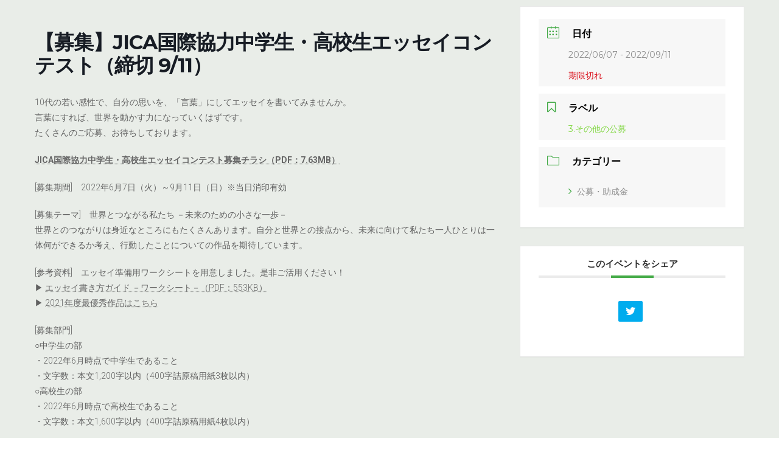

--- FILE ---
content_type: text/html; charset=UTF-8
request_url: https://enavi-hokkaido.net/events/mec-events-2259/
body_size: 50187
content:
<!DOCTYPE html>
<html lang="ja">
<head>
<meta charset="utf-8">
<meta http-equiv="X-UA-Compatible" content="IE=edge">
<meta name="viewport" content="width=device-width, initial-scale=1">
		<!-- Global site tag (gtag.js) - Google Analytics -->
		<script async src="https://www.googletagmanager.com/gtag/js?id=G-9GS330Z2ZM"></script>
		<script>
		window.dataLayer = window.dataLayer || [];
		function gtag(){dataLayer.push(arguments);}
		gtag('js', new Date());
		gtag('config', 'G-9GS330Z2ZM');
		</script>
	<title>【募集】JICA国際協力中学生・高校生エッセイコンテスト（締切 9/11） | 環境☆ナビ北海道</title>
<meta name='robots' content='max-image-preview:large' />
<link rel='dns-prefetch' href='//fonts.googleapis.com' />
<link rel='dns-prefetch' href='//s.w.org' />
<link rel="alternate" type="application/rss+xml" title="環境☆ナビ北海道 &raquo; フィード" href="https://enavi-hokkaido.net/feed/" />
<link rel="alternate" type="application/rss+xml" title="環境☆ナビ北海道 &raquo; コメントフィード" href="https://enavi-hokkaido.net/comments/feed/" />
<meta name="description" content="10代の若い感性で、自分の思いを、「言葉」にしてエッセイを書いてみませんか。言葉にすれば、世界を動かす力になっていくはずです。たくさんのご応募、お待ちしております。JICA国際協力中学生・高校生エッセイコンテスト募集チラシ（PDF：7.63MB）[募集期間]　2022年6月7日（火）～9月11日（日）※当日消印有効[募集テーマ]　世界とつながる私たち －未来のための小さな一歩－世界とのつながりは身近なところにもたくさんあります。自分と世界との接点から" />		<script type="text/javascript">
			window._wpemojiSettings = {"baseUrl":"https:\/\/s.w.org\/images\/core\/emoji\/13.1.0\/72x72\/","ext":".png","svgUrl":"https:\/\/s.w.org\/images\/core\/emoji\/13.1.0\/svg\/","svgExt":".svg","source":{"concatemoji":"https:\/\/enavi-hokkaido.net\/wp-includes\/js\/wp-emoji-release.min.js?ver=5.8.3"}};
			!function(e,a,t){var n,r,o,i=a.createElement("canvas"),p=i.getContext&&i.getContext("2d");function s(e,t){var a=String.fromCharCode;p.clearRect(0,0,i.width,i.height),p.fillText(a.apply(this,e),0,0);e=i.toDataURL();return p.clearRect(0,0,i.width,i.height),p.fillText(a.apply(this,t),0,0),e===i.toDataURL()}function c(e){var t=a.createElement("script");t.src=e,t.defer=t.type="text/javascript",a.getElementsByTagName("head")[0].appendChild(t)}for(o=Array("flag","emoji"),t.supports={everything:!0,everythingExceptFlag:!0},r=0;r<o.length;r++)t.supports[o[r]]=function(e){if(!p||!p.fillText)return!1;switch(p.textBaseline="top",p.font="600 32px Arial",e){case"flag":return s([127987,65039,8205,9895,65039],[127987,65039,8203,9895,65039])?!1:!s([55356,56826,55356,56819],[55356,56826,8203,55356,56819])&&!s([55356,57332,56128,56423,56128,56418,56128,56421,56128,56430,56128,56423,56128,56447],[55356,57332,8203,56128,56423,8203,56128,56418,8203,56128,56421,8203,56128,56430,8203,56128,56423,8203,56128,56447]);case"emoji":return!s([10084,65039,8205,55357,56613],[10084,65039,8203,55357,56613])}return!1}(o[r]),t.supports.everything=t.supports.everything&&t.supports[o[r]],"flag"!==o[r]&&(t.supports.everythingExceptFlag=t.supports.everythingExceptFlag&&t.supports[o[r]]);t.supports.everythingExceptFlag=t.supports.everythingExceptFlag&&!t.supports.flag,t.DOMReady=!1,t.readyCallback=function(){t.DOMReady=!0},t.supports.everything||(n=function(){t.readyCallback()},a.addEventListener?(a.addEventListener("DOMContentLoaded",n,!1),e.addEventListener("load",n,!1)):(e.attachEvent("onload",n),a.attachEvent("onreadystatechange",function(){"complete"===a.readyState&&t.readyCallback()})),(n=t.source||{}).concatemoji?c(n.concatemoji):n.wpemoji&&n.twemoji&&(c(n.twemoji),c(n.wpemoji)))}(window,document,window._wpemojiSettings);
		</script>
		<style type="text/css">
img.wp-smiley,
img.emoji {
	display: inline !important;
	border: none !important;
	box-shadow: none !important;
	height: 1em !important;
	width: 1em !important;
	margin: 0 .07em !important;
	vertical-align: -0.1em !important;
	background: none !important;
	padding: 0 !important;
}
</style>
	<link rel='stylesheet' id='mec-select2-style-css'  href='https://enavi-hokkaido.net/wp-content/plugins/modern-events-calendar-lite/assets/packages/select2/select2.min.css?ver=6.3.0' type='text/css' media='all' />
<link rel='stylesheet' id='mec-font-icons-css'  href='https://enavi-hokkaido.net/wp-content/plugins/modern-events-calendar-lite/assets/css/iconfonts.css?ver=5.8.3' type='text/css' media='all' />
<link rel='stylesheet' id='mec-frontend-style-css'  href='https://enavi-hokkaido.net/wp-content/plugins/modern-events-calendar-lite/assets/css/frontend.min.css?ver=6.3.0' type='text/css' media='all' />
<link rel='stylesheet' id='mec-tooltip-style-css'  href='https://enavi-hokkaido.net/wp-content/plugins/modern-events-calendar-lite/assets/packages/tooltip/tooltip.css?ver=5.8.3' type='text/css' media='all' />
<link rel='stylesheet' id='mec-tooltip-shadow-style-css'  href='https://enavi-hokkaido.net/wp-content/plugins/modern-events-calendar-lite/assets/packages/tooltip/tooltipster-sideTip-shadow.min.css?ver=5.8.3' type='text/css' media='all' />
<link rel='stylesheet' id='featherlight-css'  href='https://enavi-hokkaido.net/wp-content/plugins/modern-events-calendar-lite/assets/packages/featherlight/featherlight.css?ver=5.8.3' type='text/css' media='all' />
<link rel='stylesheet' id='mec-google-fonts-css'  href='//fonts.googleapis.com/css?family=Montserrat%3A400%2C700%7CRoboto%3A100%2C300%2C400%2C700&#038;ver=5.8.3' type='text/css' media='all' />
<link rel='stylesheet' id='mec-lity-style-css'  href='https://enavi-hokkaido.net/wp-content/plugins/modern-events-calendar-lite/assets/packages/lity/lity.min.css?ver=5.8.3' type='text/css' media='all' />
<link rel='stylesheet' id='mec-general-calendar-style-css'  href='https://enavi-hokkaido.net/wp-content/plugins/modern-events-calendar-lite/assets/css/mec-general-calendar.css?ver=5.8.3' type='text/css' media='all' />
<link rel='stylesheet' id='vkExUnit_common_style-css'  href='https://enavi-hokkaido.net/wp-content/plugins/vk-all-in-one-expansion-unit/assets/css/vkExUnit_style.css?ver=9.71.0.27' type='text/css' media='all' />
<style id='vkExUnit_common_style-inline-css' type='text/css'>
:root {--ver_page_top_button_url:url(https://enavi-hokkaido.net/wp-content/plugins/vk-all-in-one-expansion-unit/assets/images/to-top-btn-icon.svg);}@font-face {font-weight: normal;font-style: normal;font-family: "vk_sns";src: url("https://enavi-hokkaido.net/wp-content/plugins/vk-all-in-one-expansion-unit/inc/sns/icons/fonts/vk_sns.eot?-bq20cj");src: url("https://enavi-hokkaido.net/wp-content/plugins/vk-all-in-one-expansion-unit/inc/sns/icons/fonts/vk_sns.eot?#iefix-bq20cj") format("embedded-opentype"),url("https://enavi-hokkaido.net/wp-content/plugins/vk-all-in-one-expansion-unit/inc/sns/icons/fonts/vk_sns.woff?-bq20cj") format("woff"),url("https://enavi-hokkaido.net/wp-content/plugins/vk-all-in-one-expansion-unit/inc/sns/icons/fonts/vk_sns.ttf?-bq20cj") format("truetype"),url("https://enavi-hokkaido.net/wp-content/plugins/vk-all-in-one-expansion-unit/inc/sns/icons/fonts/vk_sns.svg?-bq20cj#vk_sns") format("svg");}
</style>
<link rel='stylesheet' id='wp-block-library-css'  href='https://enavi-hokkaido.net/wp-includes/css/dist/block-library/style.min.css?ver=5.8.3' type='text/css' media='all' />
<style id='wp-block-library-inline-css' type='text/css'>
/* VK Color Palettes */:root{ --vk-color-primary:#297757}:root .has-vk-color-primary-color { color:var(--vk-color-primary); }:root .has-vk-color-primary-background-color { background-color:var(--vk-color-primary); }:root{ --vk-color-primary-dark:#205f45}:root .has-vk-color-primary-dark-color { color:var(--vk-color-primary-dark); }:root .has-vk-color-primary-dark-background-color { background-color:var(--vk-color-primary-dark); }:root{ --vk-color-primary-vivid:#2d825f}:root .has-vk-color-primary-vivid-color { color:var(--vk-color-primary-vivid); }:root .has-vk-color-primary-vivid-background-color { background-color:var(--vk-color-primary-vivid); }
</style>
<link rel='stylesheet' id='contact-form-7-css'  href='https://enavi-hokkaido.net/wp-content/plugins/contact-form-7/includes/css/styles.css?ver=5.5.3' type='text/css' media='all' />
<link rel='stylesheet' id='lightning-common-style-css'  href='https://enavi-hokkaido.net/wp-content/themes/lightning/_g3/assets/css/style.css?ver=14.13.6' type='text/css' media='all' />
<style id='lightning-common-style-inline-css' type='text/css'>
/* Lightning */:root {--vk-color-primary:#297757;--vk-color-primary-dark:#205f45;--vk-color-primary-vivid:#2d825f;--g_nav_main_acc_icon_open_url:url(https://enavi-hokkaido.net/wp-content/themes/lightning/_g3/inc/vk-mobile-nav/package/images/vk-menu-acc-icon-open-black.svg);--g_nav_main_acc_icon_close_url: url(https://enavi-hokkaido.net/wp-content/themes/lightning/_g3/inc/vk-mobile-nav/package/images/vk-menu-close-black.svg);--g_nav_sub_acc_icon_open_url: url(https://enavi-hokkaido.net/wp-content/themes/lightning/_g3/inc/vk-mobile-nav/package/images/vk-menu-acc-icon-open-white.svg);--g_nav_sub_acc_icon_close_url: url(https://enavi-hokkaido.net/wp-content/themes/lightning/_g3/inc/vk-mobile-nav/package/images/vk-menu-close-white.svg);}
html{scroll-padding-top:var(--vk-size-admin-bar);}
/* vk-mobile-nav */:root {--vk-mobile-nav-menu-btn-bg-src: url("https://enavi-hokkaido.net/wp-content/themes/lightning/_g3/inc/vk-mobile-nav/package/images/vk-menu-btn-black.svg");--vk-mobile-nav-menu-btn-close-bg-src: url("https://enavi-hokkaido.net/wp-content/themes/lightning/_g3/inc/vk-mobile-nav/package/images/vk-menu-close-black.svg");--vk-menu-acc-icon-open-black-bg-src: url("https://enavi-hokkaido.net/wp-content/themes/lightning/_g3/inc/vk-mobile-nav/package/images/vk-menu-acc-icon-open-black.svg");--vk-menu-acc-icon-open-white-bg-src: url("https://enavi-hokkaido.net/wp-content/themes/lightning/_g3/inc/vk-mobile-nav/package/images/vk-menu-acc-icon-open-white.svg");--vk-menu-acc-icon-close-black-bg-src: url("https://enavi-hokkaido.net/wp-content/themes/lightning/_g3/inc/vk-mobile-nav/package/images/vk-menu-close-black.svg");--vk-menu-acc-icon-close-white-bg-src: url("https://enavi-hokkaido.net/wp-content/themes/lightning/_g3/inc/vk-mobile-nav/package/images/vk-menu-close-white.svg");}
</style>
<link rel='stylesheet' id='lightning-design-style-css'  href='https://enavi-hokkaido.net/wp-content/themes/lightning/_g3/design-skin/origin3/css/style.css?ver=14.13.6' type='text/css' media='all' />
<style id='lightning-design-style-inline-css' type='text/css'>
.tagcloud a:before { font-family: "Font Awesome 5 Free";content: "\f02b";font-weight: bold; }
</style>
<link rel='stylesheet' id='vk-blog-card-css'  href='https://enavi-hokkaido.net/wp-content/themes/lightning/_g3/inc/vk-wp-oembed-blog-card/package/css/blog-card.css?ver=5.8.3' type='text/css' media='all' />
<link rel='stylesheet' id='vk-blocks-build-css-css'  href='https://enavi-hokkaido.net/wp-content/plugins/vk-blocks/inc/vk-blocks/build/block-build.css?ver=1.24.5' type='text/css' media='all' />
<style id='vk-blocks-build-css-inline-css' type='text/css'>
:root {--vk_flow-arrow: url(https://enavi-hokkaido.net/wp-content/plugins/vk-blocks/inc/vk-blocks/images/arrow_bottom.svg);--vk_image-mask-wave01: url(https://enavi-hokkaido.net/wp-content/plugins/vk-blocks/inc/vk-blocks/images/wave01.svg);--vk_image-mask-wave02: url(https://enavi-hokkaido.net/wp-content/plugins/vk-blocks/inc/vk-blocks/images/wave02.svg);--vk_image-mask-wave03: url(https://enavi-hokkaido.net/wp-content/plugins/vk-blocks/inc/vk-blocks/images/wave03.svg);--vk_image-mask-wave04: url(https://enavi-hokkaido.net/wp-content/plugins/vk-blocks/inc/vk-blocks/images/wave04.svg);}

	:root {

		--vk-balloon-border-width:1px;

		--vk-balloon-speech-offset:-12px;
	}
	
</style>
<link rel='stylesheet' id='lightning-theme-style-css'  href='https://enavi-hokkaido.net/wp-content/themes/lightning-child-for-enavi/style.css?ver=14.13.6' type='text/css' media='all' />
<link rel='stylesheet' id='vk-font-awesome-css'  href='https://enavi-hokkaido.net/wp-content/themes/lightning/inc/font-awesome/package/versions/5/css/all.min.css?ver=5.13.0' type='text/css' media='all' />
<script type='text/javascript' src='https://enavi-hokkaido.net/wp-includes/js/jquery/jquery.min.js?ver=3.6.0' id='jquery-core-js'></script>
<script type='text/javascript' src='https://enavi-hokkaido.net/wp-includes/js/jquery/jquery-migrate.min.js?ver=3.3.2' id='jquery-migrate-js'></script>
<script type='text/javascript' src='https://enavi-hokkaido.net/wp-content/plugins/modern-events-calendar-lite/assets/js/mec-general-calendar.js?ver=6.3.0' id='mec-general-calendar-script-js'></script>
<script type='text/javascript' id='mec-frontend-script-js-extra'>
/* <![CDATA[ */
var mecdata = {"day":"\u65e5","days":"\u65e5","hour":"\u6642\u9593","hours":"\u6642\u9593","minute":"\u5206","minutes":"\u5206","second":"\u79d2","seconds":"\u79d2","elementor_edit_mode":"no","recapcha_key":"","ajax_url":"https:\/\/enavi-hokkaido.net\/wp-admin\/admin-ajax.php","fes_nonce":"aef940cf99","current_year":"2026","current_month":"01","datepicker_format":"yy\/mm\/dd&Y\/m\/d"};
/* ]]> */
</script>
<script type='text/javascript' src='https://enavi-hokkaido.net/wp-content/plugins/modern-events-calendar-lite/assets/js/frontend.js?ver=6.3.0' id='mec-frontend-script-js'></script>
<script type='text/javascript' src='https://enavi-hokkaido.net/wp-content/plugins/modern-events-calendar-lite/assets/js/events.js?ver=6.3.0' id='mec-events-script-js'></script>
<link rel="https://api.w.org/" href="https://enavi-hokkaido.net/wp-json/" /><link rel="alternate" type="application/json" href="https://enavi-hokkaido.net/wp-json/wp/v2/mec-events/2259" /><link rel="EditURI" type="application/rsd+xml" title="RSD" href="https://enavi-hokkaido.net/xmlrpc.php?rsd" />
<link rel="wlwmanifest" type="application/wlwmanifest+xml" href="https://enavi-hokkaido.net/wp-includes/wlwmanifest.xml" /> 
<meta name="generator" content="WordPress 5.8.3" />
<link rel="canonical" href="https://enavi-hokkaido.net/events/mec-events-2259/" />
<link rel='shortlink' href='https://enavi-hokkaido.net/?p=2259' />
<link rel="alternate" type="application/json+oembed" href="https://enavi-hokkaido.net/wp-json/oembed/1.0/embed?url=https%3A%2F%2Fenavi-hokkaido.net%2Fevents%2Fmec-events-2259%2F" />
<link rel="alternate" type="text/xml+oembed" href="https://enavi-hokkaido.net/wp-json/oembed/1.0/embed?url=https%3A%2F%2Fenavi-hokkaido.net%2Fevents%2Fmec-events-2259%2F&#038;format=xml" />
<style type="text/css" id="custom-background-css">
body.custom-background { background-color: #e9ede8; }
</style>
	<!-- [ VK All in One Expansion Unit OGP ] -->
<meta property="og:site_name" content="環境☆ナビ北海道" />
<meta property="og:url" content="https://enavi-hokkaido.net/events/mec-events-2259/" />
<meta property="og:title" content="【募集】JICA国際協力中学生・高校生エッセイコンテスト（締切 9/11） | 環境☆ナビ北海道" />
<meta property="og:description" content="10代の若い感性で、自分の思いを、「言葉」にしてエッセイを書いてみませんか。言葉にすれば、世界を動かす力になっていくはずです。たくさんのご応募、お待ちしております。JICA国際協力中学生・高校生エッセイコンテスト募集チラシ（PDF：7.63MB）[募集期間]　2022年6月7日（火）～9月11日（日）※当日消印有効[募集テーマ]　世界とつながる私たち －未来のための小さな一歩－世界とのつながりは身近なところにもたくさんあります。自分と世界との接点から" />
<meta property="og:type" content="article" />
<!-- [ / VK All in One Expansion Unit OGP ] -->
<!-- [ VK All in One Expansion Unit twitter card ] -->
<meta name="twitter:card" content="summary_large_image">
<meta name="twitter:description" content="10代の若い感性で、自分の思いを、「言葉」にしてエッセイを書いてみませんか。言葉にすれば、世界を動かす力になっていくはずです。たくさんのご応募、お待ちしております。JICA国際協力中学生・高校生エッセイコンテスト募集チラシ（PDF：7.63MB）[募集期間]　2022年6月7日（火）～9月11日（日）※当日消印有効[募集テーマ]　世界とつながる私たち －未来のための小さな一歩－世界とのつながりは身近なところにもたくさんあります。自分と世界との接点から">
<meta name="twitter:title" content="【募集】JICA国際協力中学生・高校生エッセイコンテスト（締切 9/11） | 環境☆ナビ北海道">
<meta name="twitter:url" content="https://enavi-hokkaido.net/events/mec-events-2259/">
	<meta name="twitter:domain" content="enavi-hokkaido.net">
	<!-- [ / VK All in One Expansion Unit twitter card ] -->
	<link rel="icon" href="https://enavi-hokkaido.net/wp-content/uploads/2022/04/Enavi_fabicon.png" sizes="32x32" />
<link rel="icon" href="https://enavi-hokkaido.net/wp-content/uploads/2022/04/Enavi_fabicon.png" sizes="192x192" />
<link rel="apple-touch-icon" href="https://enavi-hokkaido.net/wp-content/uploads/2022/04/Enavi_fabicon.png" />
<meta name="msapplication-TileImage" content="https://enavi-hokkaido.net/wp-content/uploads/2022/04/Enavi_fabicon.png" />
		<style type="text/css" id="wp-custom-css">
			.about_h3{
	border-bottom:3px solid red;
}		</style>
		<style type="text/css">.mec-wrap, .mec-wrap div:not([class^="elementor-"]), .lity-container, .mec-wrap h1, .mec-wrap h2, .mec-wrap h3, .mec-wrap h4, .mec-wrap h5, .mec-wrap h6, .entry-content .mec-wrap h1, .entry-content .mec-wrap h2, .entry-content .mec-wrap h3, .entry-content .mec-wrap h4, .entry-content .mec-wrap h5, .entry-content .mec-wrap h6, .mec-wrap .mec-totalcal-box input[type="submit"], .mec-wrap .mec-totalcal-box .mec-totalcal-view span, .mec-agenda-event-title a, .lity-content .mec-events-meta-group-booking select, .lity-content .mec-book-ticket-variation h5, .lity-content .mec-events-meta-group-booking input[type="number"], .lity-content .mec-events-meta-group-booking input[type="text"], .lity-content .mec-events-meta-group-booking input[type="email"],.mec-organizer-item a, .mec-single-event .mec-events-meta-group-booking ul.mec-book-tickets-container li.mec-book-ticket-container label { font-family: "Montserrat", -apple-system, BlinkMacSystemFont, "Segoe UI", Roboto, sans-serif;}.mec-event-content p, .mec-search-bar-result .mec-event-detail{ font-family: Roboto, sans-serif;} .mec-wrap .mec-totalcal-box input, .mec-wrap .mec-totalcal-box select, .mec-checkboxes-search .mec-searchbar-category-wrap, .mec-wrap .mec-totalcal-box .mec-totalcal-view span { font-family: "Roboto", Helvetica, Arial, sans-serif; }.mec-event-grid-modern .event-grid-modern-head .mec-event-day, .mec-event-list-minimal .mec-time-details, .mec-event-list-minimal .mec-event-detail, .mec-event-list-modern .mec-event-detail, .mec-event-grid-minimal .mec-time-details, .mec-event-grid-minimal .mec-event-detail, .mec-event-grid-simple .mec-event-detail, .mec-event-cover-modern .mec-event-place, .mec-event-cover-clean .mec-event-place, .mec-calendar .mec-event-article .mec-localtime-details div, .mec-calendar .mec-event-article .mec-event-detail, .mec-calendar.mec-calendar-daily .mec-calendar-d-top h2, .mec-calendar.mec-calendar-daily .mec-calendar-d-top h3, .mec-toggle-item-col .mec-event-day, .mec-weather-summary-temp { font-family: "Roboto", sans-serif; } .mec-fes-form, .mec-fes-list, .mec-fes-form input, .mec-event-date .mec-tooltip .box, .mec-event-status .mec-tooltip .box, .ui-datepicker.ui-widget, .mec-fes-form button[type="submit"].mec-fes-sub-button, .mec-wrap .mec-timeline-events-container p, .mec-wrap .mec-timeline-events-container h4, .mec-wrap .mec-timeline-events-container div, .mec-wrap .mec-timeline-events-container a, .mec-wrap .mec-timeline-events-container span { font-family: -apple-system, BlinkMacSystemFont, "Segoe UI", Roboto, sans-serif !important; }.mec-event-grid-minimal .mec-modal-booking-button:hover, .mec-events-timeline-wrap .mec-organizer-item a, .mec-events-timeline-wrap .mec-organizer-item:after, .mec-events-timeline-wrap .mec-shortcode-organizers i, .mec-timeline-event .mec-modal-booking-button, .mec-wrap .mec-map-lightbox-wp.mec-event-list-classic .mec-event-date, .mec-timetable-t2-col .mec-modal-booking-button:hover, .mec-event-container-classic .mec-modal-booking-button:hover, .mec-calendar-events-side .mec-modal-booking-button:hover, .mec-event-grid-yearly  .mec-modal-booking-button, .mec-events-agenda .mec-modal-booking-button, .mec-event-grid-simple .mec-modal-booking-button, .mec-event-list-minimal  .mec-modal-booking-button:hover, .mec-timeline-month-divider,  .mec-wrap.colorskin-custom .mec-totalcal-box .mec-totalcal-view span:hover,.mec-wrap.colorskin-custom .mec-calendar.mec-event-calendar-classic .mec-selected-day,.mec-wrap.colorskin-custom .mec-color, .mec-wrap.colorskin-custom .mec-event-sharing-wrap .mec-event-sharing > li:hover a, .mec-wrap.colorskin-custom .mec-color-hover:hover, .mec-wrap.colorskin-custom .mec-color-before *:before ,.mec-wrap.colorskin-custom .mec-widget .mec-event-grid-classic.owl-carousel .owl-nav i,.mec-wrap.colorskin-custom .mec-event-list-classic a.magicmore:hover,.mec-wrap.colorskin-custom .mec-event-grid-simple:hover .mec-event-title,.mec-wrap.colorskin-custom .mec-single-event .mec-event-meta dd.mec-events-event-categories:before,.mec-wrap.colorskin-custom .mec-single-event-date:before,.mec-wrap.colorskin-custom .mec-single-event-time:before,.mec-wrap.colorskin-custom .mec-events-meta-group.mec-events-meta-group-venue:before,.mec-wrap.colorskin-custom .mec-calendar .mec-calendar-side .mec-previous-month i,.mec-wrap.colorskin-custom .mec-calendar .mec-calendar-side .mec-next-month:hover,.mec-wrap.colorskin-custom .mec-calendar .mec-calendar-side .mec-previous-month:hover,.mec-wrap.colorskin-custom .mec-calendar .mec-calendar-side .mec-next-month:hover,.mec-wrap.colorskin-custom .mec-calendar.mec-event-calendar-classic dt.mec-selected-day:hover,.mec-wrap.colorskin-custom .mec-infowindow-wp h5 a:hover, .colorskin-custom .mec-events-meta-group-countdown .mec-end-counts h3,.mec-calendar .mec-calendar-side .mec-next-month i,.mec-wrap .mec-totalcal-box i,.mec-calendar .mec-event-article .mec-event-title a:hover,.mec-attendees-list-details .mec-attendee-profile-link a:hover,.mec-wrap.colorskin-custom .mec-next-event-details li i, .mec-next-event-details i:before, .mec-marker-infowindow-wp .mec-marker-infowindow-count, .mec-next-event-details a,.mec-wrap.colorskin-custom .mec-events-masonry-cats a.mec-masonry-cat-selected,.lity .mec-color,.lity .mec-color-before :before,.lity .mec-color-hover:hover,.lity .mec-wrap .mec-color,.lity .mec-wrap .mec-color-before :before,.lity .mec-wrap .mec-color-hover:hover,.leaflet-popup-content .mec-color,.leaflet-popup-content .mec-color-before :before,.leaflet-popup-content .mec-color-hover:hover,.leaflet-popup-content .mec-wrap .mec-color,.leaflet-popup-content .mec-wrap .mec-color-before :before,.leaflet-popup-content .mec-wrap .mec-color-hover:hover, .mec-calendar.mec-calendar-daily .mec-calendar-d-table .mec-daily-view-day.mec-daily-view-day-active.mec-color, .mec-map-boxshow div .mec-map-view-event-detail.mec-event-detail i,.mec-map-boxshow div .mec-map-view-event-detail.mec-event-detail:hover,.mec-map-boxshow .mec-color,.mec-map-boxshow .mec-color-before :before,.mec-map-boxshow .mec-color-hover:hover,.mec-map-boxshow .mec-wrap .mec-color,.mec-map-boxshow .mec-wrap .mec-color-before :before,.mec-map-boxshow .mec-wrap .mec-color-hover:hover, .mec-choosen-time-message, .mec-booking-calendar-month-navigation .mec-next-month:hover, .mec-booking-calendar-month-navigation .mec-previous-month:hover, .mec-yearly-view-wrap .mec-agenda-event-title a:hover, .mec-yearly-view-wrap .mec-yearly-title-sec .mec-next-year i, .mec-yearly-view-wrap .mec-yearly-title-sec .mec-previous-year i, .mec-yearly-view-wrap .mec-yearly-title-sec .mec-next-year:hover, .mec-yearly-view-wrap .mec-yearly-title-sec .mec-previous-year:hover, .mec-av-spot .mec-av-spot-head .mec-av-spot-box span, .mec-wrap.colorskin-custom .mec-calendar .mec-calendar-side .mec-previous-month:hover .mec-load-month-link, .mec-wrap.colorskin-custom .mec-calendar .mec-calendar-side .mec-next-month:hover .mec-load-month-link, .mec-yearly-view-wrap .mec-yearly-title-sec .mec-previous-year:hover .mec-load-month-link, .mec-yearly-view-wrap .mec-yearly-title-sec .mec-next-year:hover .mec-load-month-link, .mec-skin-list-events-container .mec-data-fields-tooltip .mec-data-fields-tooltip-box ul .mec-event-data-field-item a, .mec-booking-shortcode .mec-event-ticket-name, .mec-booking-shortcode .mec-event-ticket-price, .mec-booking-shortcode .mec-ticket-variation-name, .mec-booking-shortcode .mec-ticket-variation-price, .mec-booking-shortcode label, .mec-booking-shortcode .nice-select, .mec-booking-shortcode input, .mec-booking-shortcode span.mec-book-price-detail-description, .mec-booking-shortcode .mec-ticket-name, .mec-booking-shortcode label.wn-checkbox-label, .mec-wrap.mec-cart table tr td a {color: #45ab48}.mec-skin-carousel-container .mec-event-footer-carousel-type3 .mec-modal-booking-button:hover, .mec-wrap.colorskin-custom .mec-event-sharing .mec-event-share:hover .event-sharing-icon,.mec-wrap.colorskin-custom .mec-event-grid-clean .mec-event-date,.mec-wrap.colorskin-custom .mec-event-list-modern .mec-event-sharing > li:hover a i,.mec-wrap.colorskin-custom .mec-event-list-modern .mec-event-sharing .mec-event-share:hover .mec-event-sharing-icon,.mec-wrap.colorskin-custom .mec-event-list-modern .mec-event-sharing li:hover a i,.mec-wrap.colorskin-custom .mec-calendar:not(.mec-event-calendar-classic) .mec-selected-day,.mec-wrap.colorskin-custom .mec-calendar .mec-selected-day:hover,.mec-wrap.colorskin-custom .mec-calendar .mec-calendar-row  dt.mec-has-event:hover,.mec-wrap.colorskin-custom .mec-calendar .mec-has-event:after, .mec-wrap.colorskin-custom .mec-bg-color, .mec-wrap.colorskin-custom .mec-bg-color-hover:hover, .colorskin-custom .mec-event-sharing-wrap:hover > li, .mec-wrap.colorskin-custom .mec-totalcal-box .mec-totalcal-view span.mec-totalcalview-selected,.mec-wrap .flip-clock-wrapper ul li a div div.inn,.mec-wrap .mec-totalcal-box .mec-totalcal-view span.mec-totalcalview-selected,.event-carousel-type1-head .mec-event-date-carousel,.mec-event-countdown-style3 .mec-event-date,#wrap .mec-wrap article.mec-event-countdown-style1,.mec-event-countdown-style1 .mec-event-countdown-part3 a.mec-event-button,.mec-wrap .mec-event-countdown-style2,.mec-map-get-direction-btn-cnt input[type="submit"],.mec-booking button,span.mec-marker-wrap,.mec-wrap.colorskin-custom .mec-timeline-events-container .mec-timeline-event-date:before, .mec-has-event-for-booking.mec-active .mec-calendar-novel-selected-day, .mec-booking-tooltip.multiple-time .mec-booking-calendar-date.mec-active, .mec-booking-tooltip.multiple-time .mec-booking-calendar-date:hover, .mec-ongoing-normal-label, .mec-calendar .mec-has-event:after, .mec-event-list-modern .mec-event-sharing li:hover .telegram{background-color: #45ab48;}.mec-booking-tooltip.multiple-time .mec-booking-calendar-date:hover, .mec-calendar-day.mec-active .mec-booking-tooltip.multiple-time .mec-booking-calendar-date.mec-active{ background-color: #45ab48;}.mec-skin-carousel-container .mec-event-footer-carousel-type3 .mec-modal-booking-button:hover, .mec-timeline-month-divider, .mec-wrap.colorskin-custom .mec-single-event .mec-speakers-details ul li .mec-speaker-avatar a:hover img,.mec-wrap.colorskin-custom .mec-event-list-modern .mec-event-sharing > li:hover a i,.mec-wrap.colorskin-custom .mec-event-list-modern .mec-event-sharing .mec-event-share:hover .mec-event-sharing-icon,.mec-wrap.colorskin-custom .mec-event-list-standard .mec-month-divider span:before,.mec-wrap.colorskin-custom .mec-single-event .mec-social-single:before,.mec-wrap.colorskin-custom .mec-single-event .mec-frontbox-title:before,.mec-wrap.colorskin-custom .mec-calendar .mec-calendar-events-side .mec-table-side-day, .mec-wrap.colorskin-custom .mec-border-color, .mec-wrap.colorskin-custom .mec-border-color-hover:hover, .colorskin-custom .mec-single-event .mec-frontbox-title:before, .colorskin-custom .mec-single-event .mec-wrap-checkout h4:before, .colorskin-custom .mec-single-event .mec-events-meta-group-booking form > h4:before, .mec-wrap.colorskin-custom .mec-totalcal-box .mec-totalcal-view span.mec-totalcalview-selected,.mec-wrap .mec-totalcal-box .mec-totalcal-view span.mec-totalcalview-selected,.event-carousel-type1-head .mec-event-date-carousel:after,.mec-wrap.colorskin-custom .mec-events-masonry-cats a.mec-masonry-cat-selected, .mec-marker-infowindow-wp .mec-marker-infowindow-count, .mec-wrap.colorskin-custom .mec-events-masonry-cats a:hover, .mec-has-event-for-booking .mec-calendar-novel-selected-day, .mec-booking-tooltip.multiple-time .mec-booking-calendar-date.mec-active, .mec-booking-tooltip.multiple-time .mec-booking-calendar-date:hover, .mec-virtual-event-history h3:before, .mec-booking-tooltip.multiple-time .mec-booking-calendar-date:hover, .mec-calendar-day.mec-active .mec-booking-tooltip.multiple-time .mec-booking-calendar-date.mec-active, .mec-rsvp-form-box form > h4:before, .mec-wrap .mec-box-title::before, .mec-box-title::before  {border-color: #45ab48;}.mec-wrap.colorskin-custom .mec-event-countdown-style3 .mec-event-date:after,.mec-wrap.colorskin-custom .mec-month-divider span:before, .mec-calendar.mec-event-container-simple dl dt.mec-selected-day, .mec-calendar.mec-event-container-simple dl dt.mec-selected-day:hover{border-bottom-color:#45ab48;}.mec-wrap.colorskin-custom  article.mec-event-countdown-style1 .mec-event-countdown-part2:after{border-color: transparent transparent transparent #45ab48;}.mec-wrap.colorskin-custom .mec-box-shadow-color { box-shadow: 0 4px 22px -7px #45ab48;}.mec-events-timeline-wrap .mec-shortcode-organizers, .mec-timeline-event .mec-modal-booking-button, .mec-events-timeline-wrap:before, .mec-wrap.colorskin-custom .mec-timeline-event-local-time, .mec-wrap.colorskin-custom .mec-timeline-event-time ,.mec-wrap.colorskin-custom .mec-timeline-event-location,.mec-choosen-time-message { background: rgba(69,171,72,.11);}.mec-wrap.colorskin-custom .mec-timeline-events-container .mec-timeline-event-date:after{ background: rgba(69,171,72,.3);}.mec-booking-shortcode button { box-shadow: 0 2px 2px rgba(69 171 72 / 27%);}.mec-booking-shortcode button.mec-book-form-back-button{ background-color: rgba(69 171 72 / 40%);}.mec-events-meta-group-booking-shortcode{ background: rgba(69,171,72,.14);}.mec-booking-shortcode label.wn-checkbox-label, .mec-booking-shortcode .nice-select,.mec-booking-shortcode input, .mec-booking-shortcode .mec-book-form-gateway-label input[type=radio]:before, .mec-booking-shortcode input[type=radio]:checked:before, .mec-booking-shortcode ul.mec-book-price-details li, .mec-booking-shortcode ul.mec-book-price-details{ border-color: rgba(69 171 72 / 27%) !important;}.mec-booking-shortcode input::-webkit-input-placeholder,.mec-booking-shortcode textarea::-webkit-input-placeholder{color: #45ab48}.mec-booking-shortcode input::-moz-placeholder,.mec-booking-shortcode textarea::-moz-placeholder{color: #45ab48}.mec-booking-shortcode input:-ms-input-placeholder,.mec-booking-shortcode textarea:-ms-input-placeholder {color: #45ab48}.mec-booking-shortcode input:-moz-placeholder,.mec-booking-shortcode textarea:-moz-placeholder {color: #45ab48}.mec-booking-shortcode label.wn-checkbox-label:after, .mec-booking-shortcode label.wn-checkbox-label:before, .mec-booking-shortcode input[type=radio]:checked:after{background-color: #45ab48}</style><style type="text/css">.mec-current-week{
position:initial;
}
.mec-table-side-day:after{
border-bottom:none;
}
.mec-calendar .mec-has-event:after{
bottom: 10px;
}
h4.mec-event-title{
background-color: initial;
}
h3.mec-toggle-title{
border-bottom:none;
}
h3.mec-toggle-title:after{
border-bottom:none;
}
.mec-search-form .mec-text-input-search{
float:left;
}
</style></head>
<body class="mec-events-template-default single single-mec-events postid-2259 custom-background wp-embed-responsive post-name-mec-events-2259 post-type-mec-events vk-blocks sidebar-fix sidebar-fix-priority-top device-pc fa_v5_css">
<a class="skip-link screen-reader-text" href="#main">コンテンツへスキップ</a>
<a class="skip-link screen-reader-text" href="#vk-mobile-nav">ナビゲーションに移動</a>

    <section id="main-content" class="mec-container">

        
        
            <div class="mec-wrap colorskin-custom clearfix " id="mec_skin_3943">
		<article class="row mec-single-event 0">

		<!-- start breadcrumbs -->
				<!-- end breadcrumbs -->

		<div class="col-md-8">
			<div class="mec-events-event-image">
                                            </div>
			<div class="mec-event-content">
								<h1 class="mec-single-title">【募集】JICA国際協力中学生・高校生エッセイコンテスト（締切 9/11）</h1>
				<div class="mec-single-event-description mec-events-content">
<p>10代の若い感性で、自分の思いを、「言葉」にしてエッセイを書いてみませんか。<br>言葉にすれば、世界を動かす力になっていくはずです。<br>たくさんのご応募、お待ちしております。</p>



<p><a href="https://www.jica.go.jp/hiroba/program/apply/essay/collect/ku57pq00000azoha-att/essay2022.pdf" data-type="URL" data-id="https://www.jica.go.jp/hiroba/program/apply/essay/collect/ku57pq00000azoha-att/essay2022.pdf" target="_blank" rel="noreferrer noopener"><strong>JICA国際協力中学生・高校生エッセイコンテスト募集チラシ（PDF：7.63MB）</strong></a><br></p>



<p>[募集期間]　2022年6月7日（火）～9月11日（日）※当日消印有効</p>



<p>[募集テーマ]　世界とつながる私たち －未来のための小さな一歩－<br>世界とのつながりは身近なところにもたくさんあります。自分と世界との接点から、未来に向けて私たち一人ひとりは一体何ができるか考え、行動したことについての作品を期待しています。</p>



<p>[参考資料]　エッセイ準備用ワークシートを用意しました。是非ご活用ください！<br>▶ <a rel="noreferrer noopener" href="https://www.jica.go.jp/hiroba/program/apply/essay/collect/ku57pq00000azoha-att/essay_guide.pdf" data-type="URL" data-id="https://www.jica.go.jp/hiroba/program/apply/essay/collect/ku57pq00000azoha-att/essay_guide.pdf" target="_blank">エッセイ書き方ガイド －ワークシート－（PDF：553KB）</a><br>▶ <a rel="noreferrer noopener" href="https://www.jica.go.jp/hiroba/program/apply/essay/2021/index.html" data-type="URL" data-id="https://www.jica.go.jp/hiroba/program/apply/essay/2021/index.html" target="_blank">2021年度最優秀作品はこちら</a></p>



<p>[募集部門]<br>○中学生の部<br>・2022年6月時点で中学生であること<br>・文字数：本文1,200字以内（400字詰原稿用紙3枚以内）<br>○高校生の部<br>・2022年6月時点で高校生であること<br>・文字数：本文1,600字以内（400字詰原稿用紙4枚以内）</p>



<p>[よくある質問]　よくある質問を下記URLにまとめています。問い合わせ前に一度ご覧下さい。<br>▶ <a rel="noreferrer noopener" href="https://www.jica.go.jp/hiroba/program/apply/essay/collect/ku57pq00000azoha-att/common_question.pdf" data-type="URL" data-id="https://www.jica.go.jp/hiroba/program/apply/essay/collect/ku57pq00000azoha-att/common_question.pdf" target="_blank">よくある質問（PDF：139KB）</a></p>



<p>[問い合わせ先]　JICA国際協力中学生・高校生エッセイコンテスト全国運営事務局<br>（公益社団法人青年海外協力協会内）<br>TEL（直通）：0265-98-0445（平日 9:00～17:00）<br>E-mail：jica.essay-oubo@joca.or.jp</p>



<p>☆詳しくはこちらをご覧ください↓<br><a href="https://www.jica.go.jp/hiroba/program/apply/essay/collect/index.html" target="_blank" rel="noreferrer noopener">https://www.jica.go.jp/hiroba/program/apply/essay/collect/index.html</a></p>
</div>
			</div>

			
			<!-- Custom Data Fields -->
			
			<div class="mec-event-info-mobile"></div>

			<!-- Export Module -->
			<div class="mec-event-export-module mec-frontbox">
     <div class="mec-event-exporting">
        <div class="mec-export-details">
            <ul>
                                <li><a class="mec-events-gcal mec-events-button mec-color mec-bg-color-hover mec-border-color" href="https://enavi-hokkaido.net/?method=ical&id=2259">+ iCal / Outlook export</a></li>            </ul>
        </div>
    </div>
</div>
			<!-- Countdown module -->
			
			<!-- Hourly Schedule -->
			
			
			<!-- Booking Module -->
			
			<!-- Tags -->
			<div class="mec-events-meta-group mec-events-meta-group-tags">
                			</div>

		</div>

					<div class="col-md-4">

				<div class="mec-event-info-desktop mec-event-meta mec-color-before mec-frontbox">
											<div class="mec-single-event-date">
							<i class="mec-sl-calendar"></i>
							<h3 class="mec-date">日付</h3>
							<dl>
																	<dd><abbr class="mec-events-abbr"><span class="mec-start-date-label" itemprop="startDate">2022/06/07 </span><span class="mec-end-date-label" itemprop="endDate"> - 2022/09/11 </span></abbr></dd>
															</dl>
							<dl><dd><span class="mec-holding-status mec-holding-status-expired">期限切れ</span></dd></dl>						</div>

						
					<!-- Local Time Module -->
					
					
										
					
											<div class="mec-single-event-label">
							<i class="mec-fa-bookmark-o"></i>
							<h3 class="mec-cost">ラベル</h3>
							<dl><dd style="color:#81d742">3.その他の公募</dd></dl>						</div>
						

					
											<div class="mec-single-event-category">
							<i class="mec-sl-folder"></i>
							<dt>カテゴリー</dt>
							<dl><dd class="mec-events-event-categories">
                                <a href="https://enavi-hokkaido.net/mec-category/cate_pub/" class="mec-color-hover" rel="tag"><i class="mec-fa-angle-right"></i>公募・助成金</a></dd></dl>						</div>
																
					<!-- Register Booking Button -->
					
				</div>

				<!-- Speakers Module -->
				
				<!-- Attendees List Module -->
				
				<!-- Next Previous Module -->
				
				<!-- Links Module -->
				<div class="mec-event-social mec-frontbox">
     <h3 class="mec-social-single mec-frontbox-title">このイベントをシェア</h3>
     <div class="mec-event-sharing">
        <div class="mec-links-details">
            <ul>
                <li class="mec-event-social-icon"><a class="twitter" href="https://twitter.com/share?url=https%3A%2F%2Fenavi-hokkaido.net%2Fevents%2Fmec-events-2259%2F" onclick="javascript:window.open(this.href, '', 'menubar=no,toolbar=no,resizable=yes,scrollbars=yes,height=600,width=500'); return false;" target="_blank" title="Tweet"><i class="mec-fa-twitter"></i></a></li>            </ul>
        </div>
    </div>
</div>
				<!-- Weather Module -->
				
				<!-- Google Maps Module -->
				<div class="mec-events-meta-group mec-events-meta-group-gmap">
									</div>

				<!-- QRCode Module -->
				
                <!-- Public Download Module -->
                
				<!-- Widgets -->
				
			</div>
			</article>

		
</div>
        <script type="application/ld+json">
        {
            "@context": "http://schema.org",
            "@type": "Event",
            "eventStatus": "https://schema.org/EventScheduled",
            "startDate": "2022-06-07",
            "endDate": "2022-09-11",
            "eventAttendanceMode": "https://schema.org/OfflineEventAttendanceMode",
            "location":
            {
                "@type": "Place",
                                "name": "",
                "image": "",
                "address": ""
                            },
            "organizer":
            {
                "@type": "Person",
                "name": "",
                "url": ""
            },
            "offers":
            {
                "url": "https://enavi-hokkaido.net/events/mec-events-2259/",
                "price": "",
                "priceCurrency": "JPY",
                "availability": "https://schema.org/InStock",
                "validFrom": "2022-06-07T00:00"
            },
            "performer": "",
            "description": " &lt;p&gt;10代の若い感性で、自分の思いを、「言葉」にしてエッセイを書いてみませんか。&lt;br&gt;言葉にすれば、世界を動かす力になっていくはずです。&lt;br&gt;たくさんのご応募、お待ちしております。&lt;/p&gt;    &lt;p&gt;&lt;a href=&quot;https://www.jica.go.jp/hiroba/program/apply/essay/collect/ku57pq00000azoha-att/essay2022.pdf&quot; data-type=&quot;URL&quot; data-id=&quot;https://www.jica.go.jp/hiroba/program/apply/essay/collect/ku57pq00000azoha-att/essay2022.pdf&quot; target=&quot;_blank&quot; rel=&quot;noreferrer noopener&quot;&gt;&lt;strong&gt;JICA国際協力中学生・高校生エッセイコンテスト募集チラシ（PDF：7.63MB）&lt;/strong&gt;&lt;/a&gt;&lt;br&gt;&lt;/p&gt;    &lt;p&gt;[募集期間] 2022年6月7日（火）～9月11日（日）※当日消印有効&lt;/p&gt;    &lt;p&gt;[募集テーマ] 世界とつながる私たち －未来のための小さな一歩－&lt;br&gt;世界とのつながりは身近なところにもたくさんあります。自分と世界との接点から、未来に向けて私たち一人ひとりは一体何ができるか考え、行動したことについての作品を期待しています。&lt;/p&gt;    &lt;p&gt;[参考資料] エッセイ準備用ワークシートを用意しました。是非ご活用ください！&lt;br&gt;▶ &lt;a rel=&quot;noreferrer noopener&quot; href=&quot;https://www.jica.go.jp/hiroba/program/apply/essay/collect/ku57pq00000azoha-att/essay_guide.pdf&quot; data-type=&quot;URL&quot; data-id=&quot;https://www.jica.go.jp/hiroba/program/apply/essay/collect/ku57pq00000azoha-att/essay_guide.pdf&quot; target=&quot;_blank&quot;&gt;エッセイ書き方ガイド －ワークシート－（PDF：553KB）&lt;/a&gt;&lt;br&gt;▶ &lt;a rel=&quot;noreferrer noopener&quot; href=&quot;https://www.jica.go.jp/hiroba/program/apply/essay/2021/index.html&quot; data-type=&quot;URL&quot; data-id=&quot;https://www.jica.go.jp/hiroba/program/apply/essay/2021/index.html&quot; target=&quot;_blank&quot;&gt;2021年度最優秀作品はこちら&lt;/a&gt;&lt;/p&gt;    &lt;p&gt;[募集部門]&lt;br&gt;○中学生の部&lt;br&gt;・2022年6月時点で中学生であること&lt;br&gt;・文字数：本文1,200字以内（400字詰原稿用紙3枚以内）&lt;br&gt;○高校生の部&lt;br&gt;・2022年6月時点で高校生であること&lt;br&gt;・文字数：本文1,600字以内（400字詰原稿用紙4枚以内）&lt;/p&gt;    &lt;p&gt;[よくある質問] よくある質問を下記URLにまとめています。問い合わせ前に一度ご覧下さい。&lt;br&gt;▶ &lt;a rel=&quot;noreferrer noopener&quot; href=&quot;https://www.jica.go.jp/hiroba/program/apply/essay/collect/ku57pq00000azoha-att/common_question.pdf&quot; data-type=&quot;URL&quot; data-id=&quot;https://www.jica.go.jp/hiroba/program/apply/essay/collect/ku57pq00000azoha-att/common_question.pdf&quot; target=&quot;_blank&quot;&gt;よくある質問（PDF：139KB）&lt;/a&gt;&lt;/p&gt;    &lt;p&gt;[問い合わせ先] JICA国際協力中学生・高校生エッセイコンテスト全国運営事務局&lt;br&gt;（公益社団法人青年海外協力協会内）&lt;br&gt;TEL（直通）：0265-98-0445（平日 9:00～17:00）&lt;br&gt;E-mail：jica.essay-oubo@joca.or.jp&lt;/p&gt;    &lt;p&gt;☆詳しくはこちらをご覧ください↓&lt;br&gt;&lt;a href=&quot;https://www.jica.go.jp/hiroba/program/apply/essay/collect/index.html&quot; target=&quot;_blank&quot; rel=&quot;noreferrer noopener&quot;&gt;https://www.jica.go.jp/hiroba/program/apply/essay/collect/index.html&lt;/a&gt;&lt;/p&gt; ",
            "image": "",
            "name": "【募集】JICA国際協力中学生・高校生エッセイコンテスト（締切 9/11）",
            "url": "https://enavi-hokkaido.net/events/mec-events-2259/"
        }
        </script>
        <script>
// Fix modal speaker in some themes
jQuery(".mec-speaker-avatar a").on('click', function(e)
{
    e.preventDefault();

    var id = jQuery(this).attr('href');
    lity(id);
});

// Fix modal booking in some themes
jQuery(window).on('load', function()
{
    jQuery(".mec-booking-button.mec-booking-data-lity").on('click', function(e)
    {
        e.preventDefault();

        var book_id = jQuery(this).attr('href');
        lity(book_id);
    });
});
</script>
                
	
		
		
		
		
	
    </section>

    
<a href="#top" id="page_top" class="page_top_btn">PAGE TOP</a><link rel='stylesheet' id='add_google_fonts_noto_sans-css'  href='https://fonts.googleapis.com/css2?family=Noto+Sans+JP%3Awght%40400%3B700&#038;display=swap&#038;ver=5.8.3' type='text/css' media='all' />
<script type='text/javascript' src='https://enavi-hokkaido.net/wp-includes/js/jquery/ui/core.min.js?ver=1.12.1' id='jquery-ui-core-js'></script>
<script type='text/javascript' src='https://enavi-hokkaido.net/wp-includes/js/jquery/ui/datepicker.min.js?ver=1.12.1' id='jquery-ui-datepicker-js'></script>
<script type='text/javascript' id='jquery-ui-datepicker-js-after'>
jQuery(document).ready(function(jQuery){jQuery.datepicker.setDefaults({"closeText":"\u9589\u3058\u308b","currentText":"\u4eca\u65e5","monthNames":["1\u6708","2\u6708","3\u6708","4\u6708","5\u6708","6\u6708","7\u6708","8\u6708","9\u6708","10\u6708","11\u6708","12\u6708"],"monthNamesShort":["1\u6708","2\u6708","3\u6708","4\u6708","5\u6708","6\u6708","7\u6708","8\u6708","9\u6708","10\u6708","11\u6708","12\u6708"],"nextText":"\u6b21","prevText":"\u524d","dayNames":["\u65e5\u66dc\u65e5","\u6708\u66dc\u65e5","\u706b\u66dc\u65e5","\u6c34\u66dc\u65e5","\u6728\u66dc\u65e5","\u91d1\u66dc\u65e5","\u571f\u66dc\u65e5"],"dayNamesShort":["\u65e5","\u6708","\u706b","\u6c34","\u6728","\u91d1","\u571f"],"dayNamesMin":["\u65e5","\u6708","\u706b","\u6c34","\u6728","\u91d1","\u571f"],"dateFormat":"yy\u5e74mm\u6708d\u65e5","firstDay":1,"isRTL":false});});
</script>
<script type='text/javascript' src='https://enavi-hokkaido.net/wp-content/plugins/modern-events-calendar-lite/assets/js/jquery.typewatch.js?ver=6.3.0' id='mec-typekit-script-js'></script>
<script type='text/javascript' src='https://enavi-hokkaido.net/wp-content/plugins/modern-events-calendar-lite/assets/packages/featherlight/featherlight.js?ver=6.3.0' id='featherlight-js'></script>
<script type='text/javascript' src='https://enavi-hokkaido.net/wp-content/plugins/modern-events-calendar-lite/assets/packages/select2/select2.full.min.js?ver=6.3.0' id='mec-select2-script-js'></script>
<script type='text/javascript' src='https://enavi-hokkaido.net/wp-content/plugins/modern-events-calendar-lite/assets/packages/tooltip/tooltip.js?ver=6.3.0' id='mec-tooltip-script-js'></script>
<script type='text/javascript' src='https://enavi-hokkaido.net/wp-content/plugins/modern-events-calendar-lite/assets/packages/lity/lity.min.js?ver=6.3.0' id='mec-lity-script-js'></script>
<script type='text/javascript' src='https://enavi-hokkaido.net/wp-content/plugins/modern-events-calendar-lite/assets/packages/colorbrightness/colorbrightness.min.js?ver=6.3.0' id='mec-colorbrightness-script-js'></script>
<script type='text/javascript' src='https://enavi-hokkaido.net/wp-content/plugins/modern-events-calendar-lite/assets/packages/owl-carousel/owl.carousel.min.js?ver=6.3.0' id='mec-owl-carousel-script-js'></script>
<script type='text/javascript' src='https://enavi-hokkaido.net/wp-includes/js/dist/vendor/regenerator-runtime.min.js?ver=0.13.7' id='regenerator-runtime-js'></script>
<script type='text/javascript' src='https://enavi-hokkaido.net/wp-includes/js/dist/vendor/wp-polyfill.min.js?ver=3.15.0' id='wp-polyfill-js'></script>
<script type='text/javascript' id='contact-form-7-js-extra'>
/* <![CDATA[ */
var wpcf7 = {"api":{"root":"https:\/\/enavi-hokkaido.net\/wp-json\/","namespace":"contact-form-7\/v1"}};
/* ]]> */
</script>
<script type='text/javascript' src='https://enavi-hokkaido.net/wp-content/plugins/contact-form-7/includes/js/index.js?ver=5.5.3' id='contact-form-7-js'></script>
<script type='text/javascript' src='https://enavi-hokkaido.net/wp-content/plugins/vk-all-in-one-expansion-unit/inc/smooth-scroll/js/smooth-scroll.min.js?ver=9.71.0.27' id='smooth-scroll-js-js'></script>
<script type='text/javascript' id='vkExUnit_master-js-js-extra'>
/* <![CDATA[ */
var vkExOpt = {"ajax_url":"https:\/\/enavi-hokkaido.net\/wp-admin\/admin-ajax.php"};
/* ]]> */
</script>
<script type='text/javascript' src='https://enavi-hokkaido.net/wp-content/plugins/vk-all-in-one-expansion-unit/assets/js/all.min.js?ver=9.71.0.27' id='vkExUnit_master-js-js'></script>
<script type='text/javascript' id='lightning-js-js-extra'>
/* <![CDATA[ */
var lightningOpt = {"header_scrool":"1","add_header_offset_margin":"1"};
/* ]]> */
</script>
<script type='text/javascript' src='https://enavi-hokkaido.net/wp-content/themes/lightning/_g3/assets/js/main.js?ver=14.13.6' id='lightning-js-js'></script>
<script type='text/javascript' src='https://enavi-hokkaido.net/wp-includes/js/wp-embed.min.js?ver=5.8.3' id='wp-embed-js'></script>
</body>
</html>